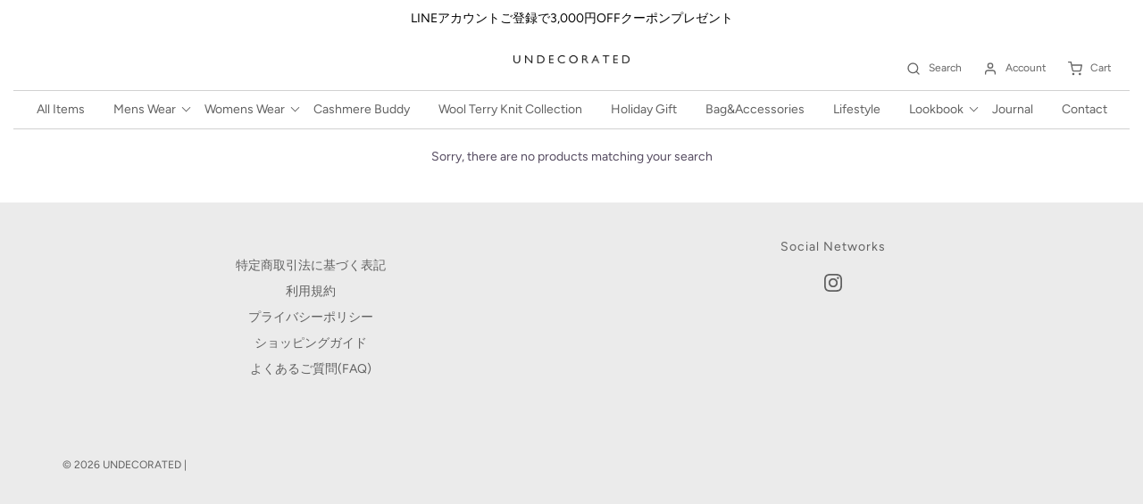

--- FILE ---
content_type: text/html; charset=utf-8
request_url: https://undecorated.jp/collections/gradation-knit-cardigan
body_size: 16673
content:
<!DOCTYPE html>
<!--[if lt IE 7 ]><html class="no-js ie ie6" lang="en"> <![endif]-->
<!--[if IE 7 ]><html class="no-js ie ie7" lang="en"> <![endif]-->
<!--[if IE 8 ]><html class="no-js ie ie8" lang="en"> <![endif]-->
<!--[if (gte IE 9)|!(IE)]><!-->
<html class="no-js" lang="en">
<!--<![endif]-->

<head>

	<meta charset="utf-8">

	<!--[if lt IE 9]>
		<script src="//html5shim.googlecode.com/svn/trunk/html5.js"></script>
	<![endif]-->

	<title>
		Gradation Knit Cardigan｜UNDECORATED(アンデコレイテッド)公式通販｜グラデーションニットカーディガン
	</title>

	<script type="text/javascript">
		document.documentElement.className = document.documentElement.className.replace('no-js', 'js');
	</script>

	
	<meta name="description" content="UNDECORATEDのオフィシャルECサイトです。5,000円以上ご注文で送料無料。ブランド直営店ならではの限定商品を多数取り扱っています。">
	

	
		<meta name="viewport" content="width=device-width, initial-scale=1, shrink-to-fit=no">
	

	<meta property="og:site_name" content="UNDECORATED">
<meta property="og:url" content="https://undecorated.jp/collections/gradation-knit-cardigan">
<meta property="og:title" content="Gradation Knit Cardigan｜UNDECORATED(アンデコレイテッド)公式通販｜グラデーションニットカーディガン">
<meta property="og:type" content="website">
<meta property="og:description" content="UNDECORATEDのオフィシャルECサイトです。5,000円以上ご注文で送料無料。ブランド直営店ならではの限定商品を多数取り扱っています。">


<meta name="twitter:site" content="@">
<meta name="twitter:card" content="summary_large_image">
<meta name="twitter:title" content="Gradation Knit Cardigan｜UNDECORATED(アンデコレイテッド)公式通販｜グラデーションニットカーディガン">
<meta name="twitter:description" content="UNDECORATEDのオフィシャルECサイトです。5,000円以上ご注文で送料無料。ブランド直営店ならではの限定商品を多数取り扱っています。">

	<link rel="canonical" href="https://undecorated.jp/collections/gradation-knit-cardigan" />

	<!-- CSS -->
	<link href="//undecorated.jp/cdn/shop/t/26/assets/plugins.css?v=75689870597191887611767752678" rel="stylesheet" type="text/css" media="all" /> <link href="//undecorated.jp/cdn/shop/t/26/assets/style.scss.css?v=75144012028753179341767752678" rel="stylesheet" type="text/css" media="all" />

	



	
		<link rel="shortcut icon" href="//undecorated.jp/cdn/shop/files/UD_logo_9a3a1000-7182-421c-a7b3-d2ed557459d9_32x32.png?v=1633607393" type="image/png">
	

	<link rel="sitemap" type="application/xml" title="Sitemap" href="/sitemap.xml" />

	<script>window.performance && window.performance.mark && window.performance.mark('shopify.content_for_header.start');</script><meta name="facebook-domain-verification" content="ecca8iy7e98agyxwl1wiju54bmmzqo">
<meta name="facebook-domain-verification" content="4kcjv2xnksx6l8nqf61tgwbgd9r6vz">
<meta id="shopify-digital-wallet" name="shopify-digital-wallet" content="/6107562066/digital_wallets/dialog">
<meta name="shopify-checkout-api-token" content="80a948c5a876e3b913f7158879d1832c">
<link rel="alternate" type="application/atom+xml" title="Feed" href="/collections/gradation-knit-cardigan.atom" />
<link rel="alternate" type="application/json+oembed" href="https://undecorated.jp/collections/gradation-knit-cardigan.oembed">
<script async="async" src="/checkouts/internal/preloads.js?locale=ja-JP"></script>
<script id="apple-pay-shop-capabilities" type="application/json">{"shopId":6107562066,"countryCode":"JP","currencyCode":"JPY","merchantCapabilities":["supports3DS"],"merchantId":"gid:\/\/shopify\/Shop\/6107562066","merchantName":"UNDECORATED","requiredBillingContactFields":["postalAddress","email","phone"],"requiredShippingContactFields":["postalAddress","email","phone"],"shippingType":"shipping","supportedNetworks":["visa","masterCard","amex","jcb","discover"],"total":{"type":"pending","label":"UNDECORATED","amount":"1.00"},"shopifyPaymentsEnabled":true,"supportsSubscriptions":true}</script>
<script id="shopify-features" type="application/json">{"accessToken":"80a948c5a876e3b913f7158879d1832c","betas":["rich-media-storefront-analytics"],"domain":"undecorated.jp","predictiveSearch":false,"shopId":6107562066,"locale":"ja"}</script>
<script>var Shopify = Shopify || {};
Shopify.shop = "http-undecorated-jp.myshopify.com";
Shopify.locale = "ja";
Shopify.currency = {"active":"JPY","rate":"1.0"};
Shopify.country = "JP";
Shopify.theme = {"name":"Envy","id":83926450258,"schema_name":"Envy","schema_version":"25.1.2","theme_store_id":411,"role":"main"};
Shopify.theme.handle = "null";
Shopify.theme.style = {"id":null,"handle":null};
Shopify.cdnHost = "undecorated.jp/cdn";
Shopify.routes = Shopify.routes || {};
Shopify.routes.root = "/";</script>
<script type="module">!function(o){(o.Shopify=o.Shopify||{}).modules=!0}(window);</script>
<script>!function(o){function n(){var o=[];function n(){o.push(Array.prototype.slice.apply(arguments))}return n.q=o,n}var t=o.Shopify=o.Shopify||{};t.loadFeatures=n(),t.autoloadFeatures=n()}(window);</script>
<script id="shop-js-analytics" type="application/json">{"pageType":"collection"}</script>
<script defer="defer" async type="module" src="//undecorated.jp/cdn/shopifycloud/shop-js/modules/v2/client.init-shop-cart-sync_Cun6Ba8E.ja.esm.js"></script>
<script defer="defer" async type="module" src="//undecorated.jp/cdn/shopifycloud/shop-js/modules/v2/chunk.common_DGWubyOB.esm.js"></script>
<script type="module">
  await import("//undecorated.jp/cdn/shopifycloud/shop-js/modules/v2/client.init-shop-cart-sync_Cun6Ba8E.ja.esm.js");
await import("//undecorated.jp/cdn/shopifycloud/shop-js/modules/v2/chunk.common_DGWubyOB.esm.js");

  window.Shopify.SignInWithShop?.initShopCartSync?.({"fedCMEnabled":true,"windoidEnabled":true});

</script>
<script>(function() {
  var isLoaded = false;
  function asyncLoad() {
    if (isLoaded) return;
    isLoaded = true;
    var urls = ["https:\/\/cdn.weglot.com\/weglot_script_tag.js?shop=http-undecorated-jp.myshopify.com","\/\/cdn.shopify.com\/proxy\/22ac313e35d3267ddd445a3490f572161425fec1018f512c5bf3f744f6b86a3d\/shippingmanagerprod.z11.web.core.windows.net\/http-undecorated-jp.myshopify.com_haiso_datetimespecific.js?v=20211027183533\u0026shop=http-undecorated-jp.myshopify.com\u0026sp-cache-control=cHVibGljLCBtYXgtYWdlPTkwMA","https:\/\/d3dk23u6du1tr9.cloudfront.net\/sf\/prod\/main.iife.js?shop=http-undecorated-jp.myshopify.com"];
    for (var i = 0; i < urls.length; i++) {
      var s = document.createElement('script');
      s.type = 'text/javascript';
      s.async = true;
      s.src = urls[i];
      var x = document.getElementsByTagName('script')[0];
      x.parentNode.insertBefore(s, x);
    }
  };
  if(window.attachEvent) {
    window.attachEvent('onload', asyncLoad);
  } else {
    window.addEventListener('load', asyncLoad, false);
  }
})();</script>
<script id="__st">var __st={"a":6107562066,"offset":32400,"reqid":"6253ef59-4baa-4585-95f3-8b8cbfca314b-1768800182","pageurl":"undecorated.jp\/collections\/gradation-knit-cardigan","u":"de170112689f","p":"collection","rtyp":"collection","rid":264081014866};</script>
<script>window.ShopifyPaypalV4VisibilityTracking = true;</script>
<script id="captcha-bootstrap">!function(){'use strict';const t='contact',e='account',n='new_comment',o=[[t,t],['blogs',n],['comments',n],[t,'customer']],c=[[e,'customer_login'],[e,'guest_login'],[e,'recover_customer_password'],[e,'create_customer']],r=t=>t.map((([t,e])=>`form[action*='/${t}']:not([data-nocaptcha='true']) input[name='form_type'][value='${e}']`)).join(','),a=t=>()=>t?[...document.querySelectorAll(t)].map((t=>t.form)):[];function s(){const t=[...o],e=r(t);return a(e)}const i='password',u='form_key',d=['recaptcha-v3-token','g-recaptcha-response','h-captcha-response',i],f=()=>{try{return window.sessionStorage}catch{return}},m='__shopify_v',_=t=>t.elements[u];function p(t,e,n=!1){try{const o=window.sessionStorage,c=JSON.parse(o.getItem(e)),{data:r}=function(t){const{data:e,action:n}=t;return t[m]||n?{data:e,action:n}:{data:t,action:n}}(c);for(const[e,n]of Object.entries(r))t.elements[e]&&(t.elements[e].value=n);n&&o.removeItem(e)}catch(o){console.error('form repopulation failed',{error:o})}}const l='form_type',E='cptcha';function T(t){t.dataset[E]=!0}const w=window,h=w.document,L='Shopify',v='ce_forms',y='captcha';let A=!1;((t,e)=>{const n=(g='f06e6c50-85a8-45c8-87d0-21a2b65856fe',I='https://cdn.shopify.com/shopifycloud/storefront-forms-hcaptcha/ce_storefront_forms_captcha_hcaptcha.v1.5.2.iife.js',D={infoText:'hCaptchaによる保護',privacyText:'プライバシー',termsText:'利用規約'},(t,e,n)=>{const o=w[L][v],c=o.bindForm;if(c)return c(t,g,e,D).then(n);var r;o.q.push([[t,g,e,D],n]),r=I,A||(h.body.append(Object.assign(h.createElement('script'),{id:'captcha-provider',async:!0,src:r})),A=!0)});var g,I,D;w[L]=w[L]||{},w[L][v]=w[L][v]||{},w[L][v].q=[],w[L][y]=w[L][y]||{},w[L][y].protect=function(t,e){n(t,void 0,e),T(t)},Object.freeze(w[L][y]),function(t,e,n,w,h,L){const[v,y,A,g]=function(t,e,n){const i=e?o:[],u=t?c:[],d=[...i,...u],f=r(d),m=r(i),_=r(d.filter((([t,e])=>n.includes(e))));return[a(f),a(m),a(_),s()]}(w,h,L),I=t=>{const e=t.target;return e instanceof HTMLFormElement?e:e&&e.form},D=t=>v().includes(t);t.addEventListener('submit',(t=>{const e=I(t);if(!e)return;const n=D(e)&&!e.dataset.hcaptchaBound&&!e.dataset.recaptchaBound,o=_(e),c=g().includes(e)&&(!o||!o.value);(n||c)&&t.preventDefault(),c&&!n&&(function(t){try{if(!f())return;!function(t){const e=f();if(!e)return;const n=_(t);if(!n)return;const o=n.value;o&&e.removeItem(o)}(t);const e=Array.from(Array(32),(()=>Math.random().toString(36)[2])).join('');!function(t,e){_(t)||t.append(Object.assign(document.createElement('input'),{type:'hidden',name:u})),t.elements[u].value=e}(t,e),function(t,e){const n=f();if(!n)return;const o=[...t.querySelectorAll(`input[type='${i}']`)].map((({name:t})=>t)),c=[...d,...o],r={};for(const[a,s]of new FormData(t).entries())c.includes(a)||(r[a]=s);n.setItem(e,JSON.stringify({[m]:1,action:t.action,data:r}))}(t,e)}catch(e){console.error('failed to persist form',e)}}(e),e.submit())}));const S=(t,e)=>{t&&!t.dataset[E]&&(n(t,e.some((e=>e===t))),T(t))};for(const o of['focusin','change'])t.addEventListener(o,(t=>{const e=I(t);D(e)&&S(e,y())}));const B=e.get('form_key'),M=e.get(l),P=B&&M;t.addEventListener('DOMContentLoaded',(()=>{const t=y();if(P)for(const e of t)e.elements[l].value===M&&p(e,B);[...new Set([...A(),...v().filter((t=>'true'===t.dataset.shopifyCaptcha))])].forEach((e=>S(e,t)))}))}(h,new URLSearchParams(w.location.search),n,t,e,['guest_login'])})(!0,!0)}();</script>
<script integrity="sha256-4kQ18oKyAcykRKYeNunJcIwy7WH5gtpwJnB7kiuLZ1E=" data-source-attribution="shopify.loadfeatures" defer="defer" src="//undecorated.jp/cdn/shopifycloud/storefront/assets/storefront/load_feature-a0a9edcb.js" crossorigin="anonymous"></script>
<script data-source-attribution="shopify.dynamic_checkout.dynamic.init">var Shopify=Shopify||{};Shopify.PaymentButton=Shopify.PaymentButton||{isStorefrontPortableWallets:!0,init:function(){window.Shopify.PaymentButton.init=function(){};var t=document.createElement("script");t.src="https://undecorated.jp/cdn/shopifycloud/portable-wallets/latest/portable-wallets.ja.js",t.type="module",document.head.appendChild(t)}};
</script>
<script data-source-attribution="shopify.dynamic_checkout.buyer_consent">
  function portableWalletsHideBuyerConsent(e){var t=document.getElementById("shopify-buyer-consent"),n=document.getElementById("shopify-subscription-policy-button");t&&n&&(t.classList.add("hidden"),t.setAttribute("aria-hidden","true"),n.removeEventListener("click",e))}function portableWalletsShowBuyerConsent(e){var t=document.getElementById("shopify-buyer-consent"),n=document.getElementById("shopify-subscription-policy-button");t&&n&&(t.classList.remove("hidden"),t.removeAttribute("aria-hidden"),n.addEventListener("click",e))}window.Shopify?.PaymentButton&&(window.Shopify.PaymentButton.hideBuyerConsent=portableWalletsHideBuyerConsent,window.Shopify.PaymentButton.showBuyerConsent=portableWalletsShowBuyerConsent);
</script>
<script data-source-attribution="shopify.dynamic_checkout.cart.bootstrap">document.addEventListener("DOMContentLoaded",(function(){function t(){return document.querySelector("shopify-accelerated-checkout-cart, shopify-accelerated-checkout")}if(t())Shopify.PaymentButton.init();else{new MutationObserver((function(e,n){t()&&(Shopify.PaymentButton.init(),n.disconnect())})).observe(document.body,{childList:!0,subtree:!0})}}));
</script>
<link id="shopify-accelerated-checkout-styles" rel="stylesheet" media="screen" href="https://undecorated.jp/cdn/shopifycloud/portable-wallets/latest/accelerated-checkout-backwards-compat.css" crossorigin="anonymous">
<style id="shopify-accelerated-checkout-cart">
        #shopify-buyer-consent {
  margin-top: 1em;
  display: inline-block;
  width: 100%;
}

#shopify-buyer-consent.hidden {
  display: none;
}

#shopify-subscription-policy-button {
  background: none;
  border: none;
  padding: 0;
  text-decoration: underline;
  font-size: inherit;
  cursor: pointer;
}

#shopify-subscription-policy-button::before {
  box-shadow: none;
}

      </style>

<script>window.performance && window.performance.mark && window.performance.mark('shopify.content_for_header.end');</script>

	<script type="text/javascript">
	window.lazySizesConfig = window.lazySizesConfig || {};
	window.lazySizesConfig.rias = window.lazySizesConfig.rias || {};

	// configure available widths to replace with the {width} placeholder
	window.lazySizesConfig.rias.widths = [150, 300, 600, 900, 1200, 1500, 1800, 2100];

	window.wetheme = {
		name: 'Envy',
	};
	</script>

	

	<script src="//undecorated.jp/cdn/shop/t/26/assets/jquery-3.3.1.min.js?v=74255524871372887611613701286" type="text/javascript"></script>
	<script src="//undecorated.jp/cdn/shop/t/26/assets/plugins.js?v=162449146216332848251613701290" type="text/javascript"></script>
	<script src="//undecorated.jp/cdn/shop/t/26/assets/custom.js?v=105214305392601198951613701276" type="text/javascript"></script>
	<script src="//undecorated.jp/cdn/shop/t/26/assets/sections.js?v=57115444659761185461613701300" type="text/javascript"></script>

<script src="https://cdn.shopify.com/extensions/98609345-6027-4701-9e3f-4907c6a214d4/promolayer-11/assets/promolayer_loader.js" type="text/javascript" defer="defer"></script>
<meta property="og:image" content="https://cdn.shopify.com/s/files/1/0061/0756/2066/files/UD_logo.jpg?height=628&pad_color=fff&v=1614329082&width=1200" />
<meta property="og:image:secure_url" content="https://cdn.shopify.com/s/files/1/0061/0756/2066/files/UD_logo.jpg?height=628&pad_color=fff&v=1614329082&width=1200" />
<meta property="og:image:width" content="1200" />
<meta property="og:image:height" content="628" />
<link href="https://monorail-edge.shopifysvc.com" rel="dns-prefetch">
<script>(function(){if ("sendBeacon" in navigator && "performance" in window) {try {var session_token_from_headers = performance.getEntriesByType('navigation')[0].serverTiming.find(x => x.name == '_s').description;} catch {var session_token_from_headers = undefined;}var session_cookie_matches = document.cookie.match(/_shopify_s=([^;]*)/);var session_token_from_cookie = session_cookie_matches && session_cookie_matches.length === 2 ? session_cookie_matches[1] : "";var session_token = session_token_from_headers || session_token_from_cookie || "";function handle_abandonment_event(e) {var entries = performance.getEntries().filter(function(entry) {return /monorail-edge.shopifysvc.com/.test(entry.name);});if (!window.abandonment_tracked && entries.length === 0) {window.abandonment_tracked = true;var currentMs = Date.now();var navigation_start = performance.timing.navigationStart;var payload = {shop_id: 6107562066,url: window.location.href,navigation_start,duration: currentMs - navigation_start,session_token,page_type: "collection"};window.navigator.sendBeacon("https://monorail-edge.shopifysvc.com/v1/produce", JSON.stringify({schema_id: "online_store_buyer_site_abandonment/1.1",payload: payload,metadata: {event_created_at_ms: currentMs,event_sent_at_ms: currentMs}}));}}window.addEventListener('pagehide', handle_abandonment_event);}}());</script>
<script id="web-pixels-manager-setup">(function e(e,d,r,n,o){if(void 0===o&&(o={}),!Boolean(null===(a=null===(i=window.Shopify)||void 0===i?void 0:i.analytics)||void 0===a?void 0:a.replayQueue)){var i,a;window.Shopify=window.Shopify||{};var t=window.Shopify;t.analytics=t.analytics||{};var s=t.analytics;s.replayQueue=[],s.publish=function(e,d,r){return s.replayQueue.push([e,d,r]),!0};try{self.performance.mark("wpm:start")}catch(e){}var l=function(){var e={modern:/Edge?\/(1{2}[4-9]|1[2-9]\d|[2-9]\d{2}|\d{4,})\.\d+(\.\d+|)|Firefox\/(1{2}[4-9]|1[2-9]\d|[2-9]\d{2}|\d{4,})\.\d+(\.\d+|)|Chrom(ium|e)\/(9{2}|\d{3,})\.\d+(\.\d+|)|(Maci|X1{2}).+ Version\/(15\.\d+|(1[6-9]|[2-9]\d|\d{3,})\.\d+)([,.]\d+|)( \(\w+\)|)( Mobile\/\w+|) Safari\/|Chrome.+OPR\/(9{2}|\d{3,})\.\d+\.\d+|(CPU[ +]OS|iPhone[ +]OS|CPU[ +]iPhone|CPU IPhone OS|CPU iPad OS)[ +]+(15[._]\d+|(1[6-9]|[2-9]\d|\d{3,})[._]\d+)([._]\d+|)|Android:?[ /-](13[3-9]|1[4-9]\d|[2-9]\d{2}|\d{4,})(\.\d+|)(\.\d+|)|Android.+Firefox\/(13[5-9]|1[4-9]\d|[2-9]\d{2}|\d{4,})\.\d+(\.\d+|)|Android.+Chrom(ium|e)\/(13[3-9]|1[4-9]\d|[2-9]\d{2}|\d{4,})\.\d+(\.\d+|)|SamsungBrowser\/([2-9]\d|\d{3,})\.\d+/,legacy:/Edge?\/(1[6-9]|[2-9]\d|\d{3,})\.\d+(\.\d+|)|Firefox\/(5[4-9]|[6-9]\d|\d{3,})\.\d+(\.\d+|)|Chrom(ium|e)\/(5[1-9]|[6-9]\d|\d{3,})\.\d+(\.\d+|)([\d.]+$|.*Safari\/(?![\d.]+ Edge\/[\d.]+$))|(Maci|X1{2}).+ Version\/(10\.\d+|(1[1-9]|[2-9]\d|\d{3,})\.\d+)([,.]\d+|)( \(\w+\)|)( Mobile\/\w+|) Safari\/|Chrome.+OPR\/(3[89]|[4-9]\d|\d{3,})\.\d+\.\d+|(CPU[ +]OS|iPhone[ +]OS|CPU[ +]iPhone|CPU IPhone OS|CPU iPad OS)[ +]+(10[._]\d+|(1[1-9]|[2-9]\d|\d{3,})[._]\d+)([._]\d+|)|Android:?[ /-](13[3-9]|1[4-9]\d|[2-9]\d{2}|\d{4,})(\.\d+|)(\.\d+|)|Mobile Safari.+OPR\/([89]\d|\d{3,})\.\d+\.\d+|Android.+Firefox\/(13[5-9]|1[4-9]\d|[2-9]\d{2}|\d{4,})\.\d+(\.\d+|)|Android.+Chrom(ium|e)\/(13[3-9]|1[4-9]\d|[2-9]\d{2}|\d{4,})\.\d+(\.\d+|)|Android.+(UC? ?Browser|UCWEB|U3)[ /]?(15\.([5-9]|\d{2,})|(1[6-9]|[2-9]\d|\d{3,})\.\d+)\.\d+|SamsungBrowser\/(5\.\d+|([6-9]|\d{2,})\.\d+)|Android.+MQ{2}Browser\/(14(\.(9|\d{2,})|)|(1[5-9]|[2-9]\d|\d{3,})(\.\d+|))(\.\d+|)|K[Aa][Ii]OS\/(3\.\d+|([4-9]|\d{2,})\.\d+)(\.\d+|)/},d=e.modern,r=e.legacy,n=navigator.userAgent;return n.match(d)?"modern":n.match(r)?"legacy":"unknown"}(),u="modern"===l?"modern":"legacy",c=(null!=n?n:{modern:"",legacy:""})[u],f=function(e){return[e.baseUrl,"/wpm","/b",e.hashVersion,"modern"===e.buildTarget?"m":"l",".js"].join("")}({baseUrl:d,hashVersion:r,buildTarget:u}),m=function(e){var d=e.version,r=e.bundleTarget,n=e.surface,o=e.pageUrl,i=e.monorailEndpoint;return{emit:function(e){var a=e.status,t=e.errorMsg,s=(new Date).getTime(),l=JSON.stringify({metadata:{event_sent_at_ms:s},events:[{schema_id:"web_pixels_manager_load/3.1",payload:{version:d,bundle_target:r,page_url:o,status:a,surface:n,error_msg:t},metadata:{event_created_at_ms:s}}]});if(!i)return console&&console.warn&&console.warn("[Web Pixels Manager] No Monorail endpoint provided, skipping logging."),!1;try{return self.navigator.sendBeacon.bind(self.navigator)(i,l)}catch(e){}var u=new XMLHttpRequest;try{return u.open("POST",i,!0),u.setRequestHeader("Content-Type","text/plain"),u.send(l),!0}catch(e){return console&&console.warn&&console.warn("[Web Pixels Manager] Got an unhandled error while logging to Monorail."),!1}}}}({version:r,bundleTarget:l,surface:e.surface,pageUrl:self.location.href,monorailEndpoint:e.monorailEndpoint});try{o.browserTarget=l,function(e){var d=e.src,r=e.async,n=void 0===r||r,o=e.onload,i=e.onerror,a=e.sri,t=e.scriptDataAttributes,s=void 0===t?{}:t,l=document.createElement("script"),u=document.querySelector("head"),c=document.querySelector("body");if(l.async=n,l.src=d,a&&(l.integrity=a,l.crossOrigin="anonymous"),s)for(var f in s)if(Object.prototype.hasOwnProperty.call(s,f))try{l.dataset[f]=s[f]}catch(e){}if(o&&l.addEventListener("load",o),i&&l.addEventListener("error",i),u)u.appendChild(l);else{if(!c)throw new Error("Did not find a head or body element to append the script");c.appendChild(l)}}({src:f,async:!0,onload:function(){if(!function(){var e,d;return Boolean(null===(d=null===(e=window.Shopify)||void 0===e?void 0:e.analytics)||void 0===d?void 0:d.initialized)}()){var d=window.webPixelsManager.init(e)||void 0;if(d){var r=window.Shopify.analytics;r.replayQueue.forEach((function(e){var r=e[0],n=e[1],o=e[2];d.publishCustomEvent(r,n,o)})),r.replayQueue=[],r.publish=d.publishCustomEvent,r.visitor=d.visitor,r.initialized=!0}}},onerror:function(){return m.emit({status:"failed",errorMsg:"".concat(f," has failed to load")})},sri:function(e){var d=/^sha384-[A-Za-z0-9+/=]+$/;return"string"==typeof e&&d.test(e)}(c)?c:"",scriptDataAttributes:o}),m.emit({status:"loading"})}catch(e){m.emit({status:"failed",errorMsg:(null==e?void 0:e.message)||"Unknown error"})}}})({shopId: 6107562066,storefrontBaseUrl: "https://undecorated.jp",extensionsBaseUrl: "https://extensions.shopifycdn.com/cdn/shopifycloud/web-pixels-manager",monorailEndpoint: "https://monorail-edge.shopifysvc.com/unstable/produce_batch",surface: "storefront-renderer",enabledBetaFlags: ["2dca8a86"],webPixelsConfigList: [{"id":"284754002","configuration":"{\"config\":\"{\\\"pixel_id\\\":\\\"G-HC2EB2R8QM\\\",\\\"gtag_events\\\":[{\\\"type\\\":\\\"begin_checkout\\\",\\\"action_label\\\":\\\"G-HC2EB2R8QM\\\"},{\\\"type\\\":\\\"search\\\",\\\"action_label\\\":\\\"G-HC2EB2R8QM\\\"},{\\\"type\\\":\\\"view_item\\\",\\\"action_label\\\":\\\"G-HC2EB2R8QM\\\"},{\\\"type\\\":\\\"purchase\\\",\\\"action_label\\\":\\\"G-HC2EB2R8QM\\\"},{\\\"type\\\":\\\"page_view\\\",\\\"action_label\\\":\\\"G-HC2EB2R8QM\\\"},{\\\"type\\\":\\\"add_payment_info\\\",\\\"action_label\\\":\\\"G-HC2EB2R8QM\\\"},{\\\"type\\\":\\\"add_to_cart\\\",\\\"action_label\\\":\\\"G-HC2EB2R8QM\\\"}],\\\"enable_monitoring_mode\\\":false}\"}","eventPayloadVersion":"v1","runtimeContext":"OPEN","scriptVersion":"b2a88bafab3e21179ed38636efcd8a93","type":"APP","apiClientId":1780363,"privacyPurposes":[],"dataSharingAdjustments":{"protectedCustomerApprovalScopes":["read_customer_address","read_customer_email","read_customer_name","read_customer_personal_data","read_customer_phone"]}},{"id":"131399762","configuration":"{\"pixel_id\":\"383843060137312\",\"pixel_type\":\"facebook_pixel\",\"metaapp_system_user_token\":\"-\"}","eventPayloadVersion":"v1","runtimeContext":"OPEN","scriptVersion":"ca16bc87fe92b6042fbaa3acc2fbdaa6","type":"APP","apiClientId":2329312,"privacyPurposes":["ANALYTICS","MARKETING","SALE_OF_DATA"],"dataSharingAdjustments":{"protectedCustomerApprovalScopes":["read_customer_address","read_customer_email","read_customer_name","read_customer_personal_data","read_customer_phone"]}},{"id":"shopify-app-pixel","configuration":"{}","eventPayloadVersion":"v1","runtimeContext":"STRICT","scriptVersion":"0450","apiClientId":"shopify-pixel","type":"APP","privacyPurposes":["ANALYTICS","MARKETING"]},{"id":"shopify-custom-pixel","eventPayloadVersion":"v1","runtimeContext":"LAX","scriptVersion":"0450","apiClientId":"shopify-pixel","type":"CUSTOM","privacyPurposes":["ANALYTICS","MARKETING"]}],isMerchantRequest: false,initData: {"shop":{"name":"UNDECORATED","paymentSettings":{"currencyCode":"JPY"},"myshopifyDomain":"http-undecorated-jp.myshopify.com","countryCode":"JP","storefrontUrl":"https:\/\/undecorated.jp"},"customer":null,"cart":null,"checkout":null,"productVariants":[],"purchasingCompany":null},},"https://undecorated.jp/cdn","fcfee988w5aeb613cpc8e4bc33m6693e112",{"modern":"","legacy":""},{"shopId":"6107562066","storefrontBaseUrl":"https:\/\/undecorated.jp","extensionBaseUrl":"https:\/\/extensions.shopifycdn.com\/cdn\/shopifycloud\/web-pixels-manager","surface":"storefront-renderer","enabledBetaFlags":"[\"2dca8a86\"]","isMerchantRequest":"false","hashVersion":"fcfee988w5aeb613cpc8e4bc33m6693e112","publish":"custom","events":"[[\"page_viewed\",{}],[\"collection_viewed\",{\"collection\":{\"id\":\"264081014866\",\"title\":\"Gradation Knit Cardigan\",\"productVariants\":[]}}]]"});</script><script>
  window.ShopifyAnalytics = window.ShopifyAnalytics || {};
  window.ShopifyAnalytics.meta = window.ShopifyAnalytics.meta || {};
  window.ShopifyAnalytics.meta.currency = 'JPY';
  var meta = {"products":[],"page":{"pageType":"collection","resourceType":"collection","resourceId":264081014866,"requestId":"6253ef59-4baa-4585-95f3-8b8cbfca314b-1768800182"}};
  for (var attr in meta) {
    window.ShopifyAnalytics.meta[attr] = meta[attr];
  }
</script>
<script class="analytics">
  (function () {
    var customDocumentWrite = function(content) {
      var jquery = null;

      if (window.jQuery) {
        jquery = window.jQuery;
      } else if (window.Checkout && window.Checkout.$) {
        jquery = window.Checkout.$;
      }

      if (jquery) {
        jquery('body').append(content);
      }
    };

    var hasLoggedConversion = function(token) {
      if (token) {
        return document.cookie.indexOf('loggedConversion=' + token) !== -1;
      }
      return false;
    }

    var setCookieIfConversion = function(token) {
      if (token) {
        var twoMonthsFromNow = new Date(Date.now());
        twoMonthsFromNow.setMonth(twoMonthsFromNow.getMonth() + 2);

        document.cookie = 'loggedConversion=' + token + '; expires=' + twoMonthsFromNow;
      }
    }

    var trekkie = window.ShopifyAnalytics.lib = window.trekkie = window.trekkie || [];
    if (trekkie.integrations) {
      return;
    }
    trekkie.methods = [
      'identify',
      'page',
      'ready',
      'track',
      'trackForm',
      'trackLink'
    ];
    trekkie.factory = function(method) {
      return function() {
        var args = Array.prototype.slice.call(arguments);
        args.unshift(method);
        trekkie.push(args);
        return trekkie;
      };
    };
    for (var i = 0; i < trekkie.methods.length; i++) {
      var key = trekkie.methods[i];
      trekkie[key] = trekkie.factory(key);
    }
    trekkie.load = function(config) {
      trekkie.config = config || {};
      trekkie.config.initialDocumentCookie = document.cookie;
      var first = document.getElementsByTagName('script')[0];
      var script = document.createElement('script');
      script.type = 'text/javascript';
      script.onerror = function(e) {
        var scriptFallback = document.createElement('script');
        scriptFallback.type = 'text/javascript';
        scriptFallback.onerror = function(error) {
                var Monorail = {
      produce: function produce(monorailDomain, schemaId, payload) {
        var currentMs = new Date().getTime();
        var event = {
          schema_id: schemaId,
          payload: payload,
          metadata: {
            event_created_at_ms: currentMs,
            event_sent_at_ms: currentMs
          }
        };
        return Monorail.sendRequest("https://" + monorailDomain + "/v1/produce", JSON.stringify(event));
      },
      sendRequest: function sendRequest(endpointUrl, payload) {
        // Try the sendBeacon API
        if (window && window.navigator && typeof window.navigator.sendBeacon === 'function' && typeof window.Blob === 'function' && !Monorail.isIos12()) {
          var blobData = new window.Blob([payload], {
            type: 'text/plain'
          });

          if (window.navigator.sendBeacon(endpointUrl, blobData)) {
            return true;
          } // sendBeacon was not successful

        } // XHR beacon

        var xhr = new XMLHttpRequest();

        try {
          xhr.open('POST', endpointUrl);
          xhr.setRequestHeader('Content-Type', 'text/plain');
          xhr.send(payload);
        } catch (e) {
          console.log(e);
        }

        return false;
      },
      isIos12: function isIos12() {
        return window.navigator.userAgent.lastIndexOf('iPhone; CPU iPhone OS 12_') !== -1 || window.navigator.userAgent.lastIndexOf('iPad; CPU OS 12_') !== -1;
      }
    };
    Monorail.produce('monorail-edge.shopifysvc.com',
      'trekkie_storefront_load_errors/1.1',
      {shop_id: 6107562066,
      theme_id: 83926450258,
      app_name: "storefront",
      context_url: window.location.href,
      source_url: "//undecorated.jp/cdn/s/trekkie.storefront.cd680fe47e6c39ca5d5df5f0a32d569bc48c0f27.min.js"});

        };
        scriptFallback.async = true;
        scriptFallback.src = '//undecorated.jp/cdn/s/trekkie.storefront.cd680fe47e6c39ca5d5df5f0a32d569bc48c0f27.min.js';
        first.parentNode.insertBefore(scriptFallback, first);
      };
      script.async = true;
      script.src = '//undecorated.jp/cdn/s/trekkie.storefront.cd680fe47e6c39ca5d5df5f0a32d569bc48c0f27.min.js';
      first.parentNode.insertBefore(script, first);
    };
    trekkie.load(
      {"Trekkie":{"appName":"storefront","development":false,"defaultAttributes":{"shopId":6107562066,"isMerchantRequest":null,"themeId":83926450258,"themeCityHash":"15310746197550708923","contentLanguage":"ja","currency":"JPY","eventMetadataId":"c9354a78-51fa-4eac-9fb5-9b021e05e522"},"isServerSideCookieWritingEnabled":true,"monorailRegion":"shop_domain","enabledBetaFlags":["65f19447"]},"Session Attribution":{},"S2S":{"facebookCapiEnabled":true,"source":"trekkie-storefront-renderer","apiClientId":580111}}
    );

    var loaded = false;
    trekkie.ready(function() {
      if (loaded) return;
      loaded = true;

      window.ShopifyAnalytics.lib = window.trekkie;

      var originalDocumentWrite = document.write;
      document.write = customDocumentWrite;
      try { window.ShopifyAnalytics.merchantGoogleAnalytics.call(this); } catch(error) {};
      document.write = originalDocumentWrite;

      window.ShopifyAnalytics.lib.page(null,{"pageType":"collection","resourceType":"collection","resourceId":264081014866,"requestId":"6253ef59-4baa-4585-95f3-8b8cbfca314b-1768800182","shopifyEmitted":true});

      var match = window.location.pathname.match(/checkouts\/(.+)\/(thank_you|post_purchase)/)
      var token = match? match[1]: undefined;
      if (!hasLoggedConversion(token)) {
        setCookieIfConversion(token);
        window.ShopifyAnalytics.lib.track("Viewed Product Category",{"currency":"JPY","category":"Collection: gradation-knit-cardigan","collectionName":"gradation-knit-cardigan","collectionId":264081014866,"nonInteraction":true},undefined,undefined,{"shopifyEmitted":true});
      }
    });


        var eventsListenerScript = document.createElement('script');
        eventsListenerScript.async = true;
        eventsListenerScript.src = "//undecorated.jp/cdn/shopifycloud/storefront/assets/shop_events_listener-3da45d37.js";
        document.getElementsByTagName('head')[0].appendChild(eventsListenerScript);

})();</script>
<script
  defer
  src="https://undecorated.jp/cdn/shopifycloud/perf-kit/shopify-perf-kit-3.0.4.min.js"
  data-application="storefront-renderer"
  data-shop-id="6107562066"
  data-render-region="gcp-us-central1"
  data-page-type="collection"
  data-theme-instance-id="83926450258"
  data-theme-name="Envy"
  data-theme-version="25.1.2"
  data-monorail-region="shop_domain"
  data-resource-timing-sampling-rate="10"
  data-shs="true"
  data-shs-beacon="true"
  data-shs-export-with-fetch="true"
  data-shs-logs-sample-rate="1"
  data-shs-beacon-endpoint="https://undecorated.jp/api/collect"
></script>
</head>

<body id="gradation-knit-cardigan-undecoratedアンデコレイテッド公式通販-グラデーションニットカーディガン" class="template-collection flexbox-wrapper">

	
		<form action="/cart" method="post" novalidate="" class="cart-drawer-form">
	<div id="cartSlideoutWrapper" class="envy-shopping-right slideout-panel-hidden cart-drawer-right">

		<a href="#" class="slide-menu cart-close-icon cart-menu-close"><i data-feather="x"></i></a>
		<span class="cart-drawer--title custom-font">Your Cart</span>

		<div class="cart-error-box"></div>

		<div class="cart-empty-box">
			Your basket is empty
		</div>

		<script type="application/template" id="cart-item-template">
			<div class="cart-item">
				<div class="cart-item-image--wrapper">
					<a class="cart-item-link" href="/product">
						<img
							class="cart-item-image"
							src="/product/image.jpg"
							alt=""
						/>
					</a>
				</div>
				<div class="cart-item-details--wrapper">
					<a href="/product" class="cart-item-link cart-item-details--product-title-wrapper">
						<span class="cart-item-product-title"></span>
						<span class="cart-item-variant-title"></span>
					</a>

					<div class="cart-item--quantity-price-wrapper">
						<div class="cart-item--quantity-wrapper">
							<button type="button" class="cart-item-quantity-button cart-item-decrease" data-amount="-1" aria-label="Reduce item quantity by one">-</button>
							<input type="text" class="cart-item-quantity" min="1" pattern="[0-9]*" aria-label="quantity" />
							<button type="button" class="cart-item-quantity-button cart-item-increase" data-amount="1" aria-label="Increase item quantity by one">+</button>
						</div>

						<div class="cart-item-price-wrapper">
							<span class="cart-item-price-original"></span>
							<span class="cart-item-price"></span>
							<span class="cart-item-price-per-unit"></span>
						</div>

						<ul class="order-discount--cart-list" aria-label="Discount"></ul>
					</div>
				</div>
			</div>
		</script>
		<script type="application/json" id="initial-cart">
			{"note":null,"attributes":{},"original_total_price":0,"total_price":0,"total_discount":0,"total_weight":0.0,"item_count":0,"items":[],"requires_shipping":false,"currency":"JPY","items_subtotal_price":0,"cart_level_discount_applications":[],"checkout_charge_amount":0}
		</script>

		<div class="cart-items"></div>

		<div class="ajax-cart--bottom-wrapper">

		
		<div class="ajax-cart--checkout-add-note">
				<p>お届け希望日時や配送に関するご要望があればご記載ください&hellip;</p>
				<textarea id="note" name="note" class="form-control"></textarea>
		</div>
		

		

		<div class="ajax-cart--cart-discount">
			<div class="cart--order-discount-wrapper custom-font ajax-cart-discount-wrapper"></div>
		</div>

		<div class="ajax-cart--cart-original-price">
			<h5><span class="cart-item-original-total-price"><span class="money">¥0</span></span></h5>
		</div>

		<div class="ajax-cart--total-price">
			<h4><span class="cart-item-total-price" id="cart-price"><span class="money">¥0</span></span></h4>
			<span class="cart-item-price-text">合計金額</span>
		</div>

		<div class="slide-checkout-buttons">
			<button type="submit" name="checkout" class="btn btn-success cart-button-checkout">
				<span class="cart-button-checkout-text">チェックアウト</span>
				<div class="cart-button-checkout-spinner lds-dual-ring hide"></div>
			</button>
			
				<div class="additional-checkout-buttons">
					<div class="dynamic-checkout__content" id="dynamic-checkout-cart" data-shopify="dynamic-checkout-cart"> <shopify-accelerated-checkout-cart wallet-configs="[]" access-token="80a948c5a876e3b913f7158879d1832c" buyer-country="JP" buyer-locale="ja" buyer-currency="JPY" shop-id="6107562066" cart-id="a4d1d7e55a84a7c144a0097060ae7a50" enabled-flags="[&quot;ae0f5bf6&quot;]" > <div class="wallet-button-wrapper"> <ul class='wallet-cart-grid wallet-cart-grid--skeleton' role="list" data-shopify-buttoncontainer="true"> </ul> </div> </shopify-accelerated-checkout-cart> <small id="shopify-buyer-consent" class="hidden" aria-hidden="true" data-consent-type="subscription"> カートの中の1つ以上のアイテムは、定期購入または後払い購入です。続行することにより、<span id="shopify-subscription-policy-button">キャンセルポリシー</span>に同意し、注文がフルフィルメントされるまで、もしくは許可される場合はキャンセルするまで、このページに記載されている価格、頻度、日付で選択した決済方法に請求することを承認するものとします。 </small> </div>
				</div>
			
			<a href="#" class="btn btn-default cart-menu-close">お買い物を続ける</a><br />
		</div>


		</div>

	</div>
</form>

	

	<div id="main-body">

		<div id="slideout-overlay"></div>

		<div id="shopify-section-announcement-bar" class="shopify-section">

  
  

  

    <style>
      .notification-bar{
        background-color: #ffffff;
        color: #000000;
      }

      .notification-bar a{
        color: #000000;
      }
    </style>

    <div class="notification-bar custom-font notification-bar--with-text">
      

      
        <div class="notification-bar__message">
        
          <a href="https://lin.ee/KqkpgX8">
            <p>LINEアカウントご登録で3,000円OFFクーポンプレゼント</p>
          </a>
        
        </div>
      

      
    </div>

  




</div>
		<div id="shopify-section-header" class="shopify-section"><style>
  .site-header__logo-image img{
    max-width: 130px!important;
  }

  @media screen and (min-width: 992px) {
    .logo-placement-within-wrapper--logo {
      flex-basis: 130px!important;
    }
  }

  #main-navigation-wrapper{
    padding: 0px 0;
  }

  #main-navigation-wrapper.mega-menu-wrapper .mega-menu ul.nav li{
    padding-top: 0px;
    padding-bottom: 0px;
  }

  #site-header svg, .sticky-header-wrapper svg {
    height: 16px;
  }

  @media screen and (max-width: 768px) {
    #site-header svg, .sticky-header-wrapper svg {
        height: 24px;
    }
  }

  
      #site-title{
        padding: 0px;
      }

  

</style>







<div class="header-wrapper envy--overlay-header">


<div class="sticky-header-wrapper">
  <div class="sticky-header-menu hidden-sm hidden-xs">
    
    
  </div>
  <div class="sticky-header-search hidden-sm hidden-xs">
    
  </div>
  <div class="sticky-mobile-header visible-sm visible-xs">
    
  </div>
</div>


<div class="header-logo-wrapper" data-section-id="header" data-section-type="header-section">

<nav id="theme-menu" class="mobile-menu--wrapper slideout-panel-hidden">
  

<script type="application/json" id="mobile-menu-data">
{
    
        
        
        "0": {
            "level": 0,
            "url": "/collections/item",
            "title": "All Items",
            "links": [
                
            ]
        }
        
    
        
        ,
        "1": {
            "level": 0,
            "url": "/collections/shop-men",
            "title": "Mens Wear",
            "links": [
                
                    "1--0",
                
                    "1--1",
                
                    "1--2",
                
                    "1--3",
                
                    "1--4"
                
            ]
        }
        
          
            , "1--0": {
            "level": 1,
            "url": "/collections/shop-men",
            "title": "全ての商品",
            "links": [
                
            ]
        }
        
        
          
            , "1--1": {
            "level": 1,
            "url": "/collections/tops-men",
            "title": "トップス",
            "links": [
                
            ]
        }
        
        
          
            , "1--2": {
            "level": 1,
            "url": "/collections/outer-men",
            "title": "アウター",
            "links": [
                
            ]
        }
        
        
          
            , "1--3": {
            "level": 1,
            "url": "/collections/bottoms-men",
            "title": "ボトムス",
            "links": [
                
            ]
        }
        
        
          
            , "1--4": {
            "level": 1,
            "url": "/collections/goods-men",
            "title": "グッズ",
            "links": [
                
            ]
        }
        
        
    
        
        ,
        "2": {
            "level": 0,
            "url": "/collections/shop-women",
            "title": "Womens Wear",
            "links": [
                
                    "2--0",
                
                    "2--1",
                
                    "2--2",
                
                    "2--3",
                
                    "2--4",
                
                    "2--5"
                
            ]
        }
        
          
            , "2--0": {
            "level": 1,
            "url": "/collections/shop-women",
            "title": "全ての商品",
            "links": [
                
            ]
        }
        
        
          
            , "2--1": {
            "level": 1,
            "url": "/collections/tops-women",
            "title": "トップス",
            "links": [
                
            ]
        }
        
        
          
            , "2--2": {
            "level": 1,
            "url": "/collections/outer-women",
            "title": "アウター",
            "links": [
                
            ]
        }
        
        
          
            , "2--3": {
            "level": 1,
            "url": "/collections/onepiece",
            "title": "ワンピース",
            "links": [
                
            ]
        }
        
        
          
            , "2--4": {
            "level": 1,
            "url": "/collections/bottoms-women",
            "title": "ボトムス",
            "links": [
                
            ]
        }
        
        
          
            , "2--5": {
            "level": 1,
            "url": "/collections/goods-women",
            "title": "グッズ",
            "links": [
                
            ]
        }
        
        
    
        
        ,
        "3": {
            "level": 0,
            "url": "/collections/cashmere-buddy-1",
            "title": "Cashmere Buddy",
            "links": [
                
            ]
        }
        
    
        
        ,
        "4": {
            "level": 0,
            "url": "/collections/wool-terry-knit-collection",
            "title": "Wool Terry Knit Collection",
            "links": [
                
            ]
        }
        
    
        
        ,
        "5": {
            "level": 0,
            "url": "/collections/gift-wrapping",
            "title": "Holiday Gift",
            "links": [
                
            ]
        }
        
    
        
        ,
        "6": {
            "level": 0,
            "url": "/collections/bag-accessories",
            "title": "Bag\u0026Accessories",
            "links": [
                
            ]
        }
        
    
        
        ,
        "7": {
            "level": 0,
            "url": "/collections/lifestyle",
            "title": "Lifestyle",
            "links": [
                
            ]
        }
        
    
        
        ,
        "8": {
            "level": 0,
            "url": "#",
            "title": "Lookbook",
            "links": [
                
                    "8--0",
                
                    "8--1",
                
                    "8--2",
                
                    "8--3",
                
                    "8--4",
                
                    "8--5",
                
                    "8--6",
                
                    "8--7",
                
                    "8--8",
                
                    "8--9",
                
                    "8--10",
                
                    "8--11",
                
                    "8--12",
                
                    "8--13",
                
                    "8--14",
                
                    "8--15",
                
                    "8--16"
                
            ]
        }
        
          
            , "8--0": {
            "level": 1,
            "url": "/pages/2025-fall-winter",
            "title": "2025 Fall\/Winter",
            "links": [
                
            ]
        }
        
        
          
            , "8--1": {
            "level": 1,
            "url": "/pages/2025-spring-summer",
            "title": "2025 Spring\/Summer",
            "links": [
                
            ]
        }
        
        
          
            , "8--2": {
            "level": 1,
            "url": "/pages/2024-fall-winter",
            "title": "2024 Fall\/Winter",
            "links": [
                
            ]
        }
        
        
          
            , "8--3": {
            "level": 1,
            "url": "/pages/2024-spring-summer",
            "title": "2024 Spring\/Summer",
            "links": [
                
            ]
        }
        
        
          
            , "8--4": {
            "level": 1,
            "url": "/pages/2023-fall-winter",
            "title": "2023 Fall\/Winter",
            "links": [
                
            ]
        }
        
        
          
            , "8--5": {
            "level": 1,
            "url": "/pages/2023-spring-summer",
            "title": "2023 Spring\/Summer",
            "links": [
                
            ]
        }
        
        
          
            , "8--6": {
            "level": 1,
            "url": "/pages/2022-fall-winter",
            "title": "2022 Fall\/Winter",
            "links": [
                
            ]
        }
        
        
          
            , "8--7": {
            "level": 1,
            "url": "/pages/2022-home-wear",
            "title": "2022 Home Wear",
            "links": [
                
            ]
        }
        
        
          
            , "8--8": {
            "level": 1,
            "url": "/pages/2022-spring-summer",
            "title": "2022 Spring\/Summer",
            "links": [
                
            ]
        }
        
        
          
            , "8--9": {
            "level": 1,
            "url": "/pages/fall-winter-2021",
            "title": "2021 Fall\/Winter",
            "links": [
                
            ]
        }
        
        
          
            , "8--10": {
            "level": 1,
            "url": "/pages/2021-home-wear",
            "title": "2021 Home Wear",
            "links": [
                
            ]
        }
        
        
          
            , "8--11": {
            "level": 1,
            "url": "/pages/2021-spring-summer",
            "title": "2021 Spring\/Summer",
            "links": [
                
            ]
        }
        
        
          
            , "8--12": {
            "level": 1,
            "url": "/pages/2020-fall-winter",
            "title": "2020 Fall\/Winter",
            "links": [
                
            ]
        }
        
        
          
            , "8--13": {
            "level": 1,
            "url": "/pages/2020-spring-summer",
            "title": "2020 Spring\/Summer",
            "links": [
                
            ]
        }
        
        
          
            , "8--14": {
            "level": 1,
            "url": "/pages/2019-fall-winter",
            "title": "2019 Fall\/Winter",
            "links": [
                
            ]
        }
        
        
          
            , "8--15": {
            "level": 1,
            "url": "/pages/2019-spring-summer",
            "title": "2019 Spring\/Summer",
            "links": [
                
            ]
        }
        
        
          
            , "8--16": {
            "level": 1,
            "url": "/pages/2018-fall-winter",
            "title": "2018 Fall\/Winter",
            "links": [
                
            ]
        }
        
        
    
        
        ,
        "9": {
            "level": 0,
            "url": "/blogs/journal",
            "title": "Journal",
            "links": [
                
            ]
        }
        
    
        
        ,
        "10": {
            "level": 0,
            "url": "/pages/contact",
            "title": "Contact",
            "links": [
                
            ]
        }
        
    
}
</script>

<ul class="mobile-menu mobile-menu-main search-enabled" id="mobile-menu--main-menu">
  <a href="#" class="slide-menu menu-close-icon mobile-menu-close"><i data-feather="x" aria-hidden="true"></i></a>


  <li class="mobile-search">
    <form id="search" action="/search">
    <div id="search-wrapper">
      <input id="search_text" name="q" type="text" size="20" onblur="if(this.value=='')this.value=this.defaultValue;" onfocus="if(this.value==this.defaultValue)this.value='';" value="Search"/>
    </div>
    </form>
  </li>


  
    <li>
      <a href="/collections/item" class="custom-font">All Items</a>
      
    </li>
  
    <li>
      <a href="/collections/shop-men" class="custom-font">Mens Wear</a>
      
        <a href="#" class="mobile-menu-sub mobile-menu-right mobile-menu-link" data-link="1">
          <i data-feather="chevron-right"></i>
        </a>
      
    </li>
  
    <li>
      <a href="/collections/shop-women" class="custom-font">Womens Wear</a>
      
        <a href="#" class="mobile-menu-sub mobile-menu-right mobile-menu-link" data-link="2">
          <i data-feather="chevron-right"></i>
        </a>
      
    </li>
  
    <li>
      <a href="/collections/cashmere-buddy-1" class="custom-font">Cashmere Buddy</a>
      
    </li>
  
    <li>
      <a href="/collections/wool-terry-knit-collection" class="custom-font">Wool Terry Knit Collection</a>
      
    </li>
  
    <li>
      <a href="/collections/gift-wrapping" class="custom-font">Holiday Gift</a>
      
    </li>
  
    <li>
      <a href="/collections/bag-accessories" class="custom-font">Bag&amp;Accessories</a>
      
    </li>
  
    <li>
      <a href="/collections/lifestyle" class="custom-font">Lifestyle</a>
      
    </li>
  
    <li>
      <a href="#" class="custom-font">Lookbook</a>
      
        <a href="#" class="mobile-menu-sub mobile-menu-right mobile-menu-link" data-link="8">
          <i data-feather="chevron-right"></i>
        </a>
      
    </li>
  
    <li>
      <a href="/blogs/journal" class="custom-font">Journal</a>
      
    </li>
  
    <li>
      <a href="/pages/contact" class="custom-font">Contact</a>
      
    </li>
  

  
    
      <li class="mobile-customer-link custom-font"><a href="/account/login" id="customer_login_link">Log in</a></li>
      
        <li class="mobile-customer-link custom-font"><a href="/account/register" id="customer_register_link">会員登録</a></li>
      
    
  

  
    <li>
      <a href="#" class="mobile-menu-link mobile-menu-sub mobile-menu-link-locale custom-font" data-link="mobile-menu-locale">Language</a>
      <a href="#" class="mobile-menu-sub mobile-menu-right mobile-menu-link" data-link="mobile-menu-locale">
        <i data-feather="chevron-right"></i>
      </a>
    </li>
  

  

  

<ul class="sm-icons" class="clearfix">

	

	

	
		<li class="sm-instagram">
			<a href="https://www.instagram.com/undecorated_official/" target="_blank">
				<svg role="img" viewBox="0 0 24 24" xmlns="http://www.w3.org/2000/svg"><title>Instagram icon</title><path d="M12 0C8.74 0 8.333.015 7.053.072 5.775.132 4.905.333 4.14.63c-.789.306-1.459.717-2.126 1.384S.935 3.35.63 4.14C.333 4.905.131 5.775.072 7.053.012 8.333 0 8.74 0 12s.015 3.667.072 4.947c.06 1.277.261 2.148.558 2.913.306.788.717 1.459 1.384 2.126.667.666 1.336 1.079 2.126 1.384.766.296 1.636.499 2.913.558C8.333 23.988 8.74 24 12 24s3.667-.015 4.947-.072c1.277-.06 2.148-.262 2.913-.558.788-.306 1.459-.718 2.126-1.384.666-.667 1.079-1.335 1.384-2.126.296-.765.499-1.636.558-2.913.06-1.28.072-1.687.072-4.947s-.015-3.667-.072-4.947c-.06-1.277-.262-2.149-.558-2.913-.306-.789-.718-1.459-1.384-2.126C21.319 1.347 20.651.935 19.86.63c-.765-.297-1.636-.499-2.913-.558C15.667.012 15.26 0 12 0zm0 2.16c3.203 0 3.585.016 4.85.071 1.17.055 1.805.249 2.227.415.562.217.96.477 1.382.896.419.42.679.819.896 1.381.164.422.36 1.057.413 2.227.057 1.266.07 1.646.07 4.85s-.015 3.585-.074 4.85c-.061 1.17-.256 1.805-.421 2.227-.224.562-.479.96-.899 1.382-.419.419-.824.679-1.38.896-.42.164-1.065.36-2.235.413-1.274.057-1.649.07-4.859.07-3.211 0-3.586-.015-4.859-.074-1.171-.061-1.816-.256-2.236-.421-.569-.224-.96-.479-1.379-.899-.421-.419-.69-.824-.9-1.38-.165-.42-.359-1.065-.42-2.235-.045-1.26-.061-1.649-.061-4.844 0-3.196.016-3.586.061-4.861.061-1.17.255-1.814.42-2.234.21-.57.479-.96.9-1.381.419-.419.81-.689 1.379-.898.42-.166 1.051-.361 2.221-.421 1.275-.045 1.65-.06 4.859-.06l.045.03zm0 3.678c-3.405 0-6.162 2.76-6.162 6.162 0 3.405 2.76 6.162 6.162 6.162 3.405 0 6.162-2.76 6.162-6.162 0-3.405-2.76-6.162-6.162-6.162zM12 16c-2.21 0-4-1.79-4-4s1.79-4 4-4 4 1.79 4 4-1.79 4-4 4zm7.846-10.405c0 .795-.646 1.44-1.44 1.44-.795 0-1.44-.646-1.44-1.44 0-.794.646-1.439 1.44-1.439.793-.001 1.44.645 1.44 1.439z"/></svg>
			</a>
		</li>
	

	

	

	

	

	

	

	

	

</ul>



</ul><form method="post" action="/localization" id="localization_form" accept-charset="UTF-8" class="localization-selector-form" enctype="multipart/form-data"><input type="hidden" name="form_type" value="localization" /><input type="hidden" name="utf8" value="✓" /><input type="hidden" name="_method" value="put" /><input type="hidden" name="return_to" value="/collections/gradation-knit-cardigan" />
    <ul class="mobile-menu mobile-menu-child mobile-menu-hidden custom-font" id="mobile-menu-locale">
      <a href="#" class="slide-menu menu-close-icon mobile-menu-close"><i data-feather="x" aria-hidden="true"></i></i></a>
      <li>
        <a href="#" class="mobile-menu-back mobile-menu-link" data-link="mobile-menu--">
          <i data-feather="chevron-left" aria-hidden="true"></i>
          <div class="mobile-menu-title">Language</div>
        </a>
      </li>
      
        <li>
          <button type="submit" name="locale_code" class="mobile-menu-locale-link mobile-menu-locale-selected" value="ja">
            日本語
<i data-feather="check" aria-hidden="true"></i></button>
        </li>
      
    </ul>
  

  
</form><ul class="mobile-menu mobile-menu-child mobile-menu-hidden" id="mobile-menu">
    <a href="#" class="slide-menu menu-close-icon mobile-menu-close"><i data-feather="x" aria-hidden="true"></i></a>
    <li aria-haspopup="true">
        <a href="#" class="mobile-menu-back mobile-menu-link">
            <i data-feather="chevron-left" aria-hidden="true"></i>
            <div class="mobile-menu-title custom-font"></div>
        </a>
    </li>
</ul>

<ul class="mobile-menu mobile-menu-grandchild mobile-menu-hidden" id="mobile-submenu">
    <a href="#" class="slide-menu menu-close-icon mobile-menu-close"><i data-feather="x" aria-hidden="true"></i></a>
    <li aria-haspopup="true">
        <a href="#" class="mobile-menu-back mobile-menu-link">
            <i data-feather="chevron-left" aria-hidden="true"></i>
            <div class="mobile-menu-title custom-font"></div>
        </a>
    </li>
</ul>

</nav>

<div class="visible-xs mobile-header-wrap">
	<div class="mobile-header--wrapper">
		<div class="mobile-side-column mobile-header-wrap--icons">
			<a href="#theme-menu" class="slide-menu slide-menu-mobile">
        <i id="iconAnim" data-feather="menu"></i>
			</a>
		</div>

		<div class="mobile-logo-column mobile-header-wrap--icons">
			

<div class="site-header__logo h1" id="site-title" itemscope itemtype="http://schema.org/Organization">

	
    <a href="/" itemprop="url" class="site-header__logo-image">
      

      
         












<noscript>
    <img
        class=""
        src="//undecorated.jp/cdn/shop/files/UD_logo_1000x1000.png?v=1614329082"
        data-sizes="auto"
        
            alt=""
        
        itemprop="logo"
    />
</noscript>

<img
    class="lazyload  "
    src="//undecorated.jp/cdn/shop/files/UD_logo_150x.png?v=1614329082"
    data-src="//undecorated.jp/cdn/shop/files/UD_logo_{width}x.png?v=1614329082"
    data-sizes="auto"
    data-aspectratio="14.400423728813559"
    
    
        alt=""
    
    itemprop="logo"
/>



      
    </a>

  
	
</div>

		</div>

		<div class="mobile-side-column mobile-header-wrap--icons mobile-header-right">
			<a href="/cart" class="slide-menu">
				<i data-feather="shopping-cart"></i>
			</a>
		</div>
	</div>
</div>











<header id="site-header" class="clearfix hidden-xs

">
  
    


<div id="top-search-wrapper">
		<div class="top-search">
			<form id="search-page-form" action="/search">
				<div id="search-wrapper">
          <div class="search_bar--controls">
            <button id="search_submit" type="submit">
              <i data-feather="search"></i>
            </button>
          </div>
					<input type="hidden" name="type" value="product," />
					<input id="search_text" name="q" type="text" size="20" placeholder="Search..."/>
          <a href="#" class="search-show" title="Search">
            <i data-feather="x"></i>
          </a>
				</div>
			</form>
		</div>
</div>

  

  <div class="container-fluid">
    <div>

      

              <div class="logo-placement-within-wrapper">

                <div class="logo-placement-within-wrapper--indiv">
                  
  
    <div class="localization-selectors--left">
      
  <form method="post" action="/localization" id="localization_form" accept-charset="UTF-8" class="localization-selector-form" enctype="multipart/form-data"><input type="hidden" name="form_type" value="localization" /><input type="hidden" name="utf8" value="✓" /><input type="hidden" name="_method" value="put" /><input type="hidden" name="return_to" value="/collections/gradation-knit-cardigan" /></form>

    </div>
  

                </div>

                <div class="logo-placement-within-wrapper--indiv logo-placement-within-wrapper--logo">
                    

<div class="site-header__logo h1" id="site-title" itemscope itemtype="http://schema.org/Organization">

	
    <a href="/" itemprop="url" class="site-header__logo-image">
      

      
         












<noscript>
    <img
        class=""
        src="//undecorated.jp/cdn/shop/files/UD_logo_1000x1000.png?v=1614329082"
        data-sizes="auto"
        
            alt=""
        
        itemprop="logo"
    />
</noscript>

<img
    class="lazyload  "
    src="//undecorated.jp/cdn/shop/files/UD_logo_150x.png?v=1614329082"
    data-src="//undecorated.jp/cdn/shop/files/UD_logo_{width}x.png?v=1614329082"
    data-sizes="auto"
    data-aspectratio="14.400423728813559"
    
    
        alt=""
    
    itemprop="logo"
/>



      
    </a>

  
	
</div>

                </div>

                <div class="logo-placement-within-wrapper--indiv">
                    
    <div class="main-icons-with-locale">
        
    <div id="main-icons--wrapper">
        <ul class="cart-link">
            
                <li>
                    <a href="#" class="icons--inline search-show" title="Search">
                        <i data-feather="search"></i>
                        <span class="header--supporting-text">Search</span>
                    </a>
                </li>
            

            
                
                    <li>
                        <a href="/account/login" class="icons--inline" title="Log in">
                            <i data-feather="user"></i>
                            <span class="header--supporting-text">Account</span>
                        </a>
                    </li>
                
            
            <li>
                <a href="/cart" class="icons--inline slide-menu" title="Cart">
                    <i data-feather="shopping-cart"></i>
                    
                        <span class="header--supporting-text">Cart
                            
                        </span>
                    
                </a>
            </li>
        </ul>
    </div>

        
  

    </div>

                </div>
            </div>

        

    </div>

      

  	</div>
  </div>
	</header>

  <div class="header-menu-wrapper hidden-xs">
    <div class="container-fluid">
      
        <div class="main-navigation-wrapper-main">
          <div id="main-navigation-wrapper" class="custom-font mega-menu-wrapper">
            <div class="main-navigation-wrapper-inner">
              <ul class="nav nav-pills">
  
    

      <li >
        <a href="/collections/item">All Items</a>
      </li>

    

  
    
      

      
      

      <li class="dropdown" aria-haspopup="true">
        <a class="dropdown-envy-toggle" data-delay="200" href="/collections/shop-men">
          <span class="nav-label">Mens Wear</span><span class="global-caret" aria-hidden="true"></span>
        </a>

        <ul class="dropdown-menu">
          

            
              
                <li>
                  <a href="/collections/shop-men">全ての商品</a>
                </li>
              
            
              
                <li>
                  <a href="/collections/tops-men">トップス</a>
                </li>
              
            
              
                <li>
                  <a href="/collections/outer-men">アウター</a>
                </li>
              
            
              
                <li>
                  <a href="/collections/bottoms-men">ボトムス</a>
                </li>
              
            
              
                <li>
                  <a href="/collections/goods-men">グッズ</a>
                </li>
              
            

          
        </ul>
      </li>

    

  
    
      

      
      

      <li class="dropdown" aria-haspopup="true">
        <a class="dropdown-envy-toggle" data-delay="200" href="/collections/shop-women">
          <span class="nav-label">Womens Wear</span><span class="global-caret" aria-hidden="true"></span>
        </a>

        <ul class="dropdown-menu">
          

            
              
                <li>
                  <a href="/collections/shop-women">全ての商品</a>
                </li>
              
            
              
                <li>
                  <a href="/collections/tops-women">トップス</a>
                </li>
              
            
              
                <li>
                  <a href="/collections/outer-women">アウター</a>
                </li>
              
            
              
                <li>
                  <a href="/collections/onepiece">ワンピース</a>
                </li>
              
            
              
                <li>
                  <a href="/collections/bottoms-women">ボトムス</a>
                </li>
              
            
              
                <li>
                  <a href="/collections/goods-women">グッズ</a>
                </li>
              
            

          
        </ul>
      </li>

    

  
    

      <li >
        <a href="/collections/cashmere-buddy-1">Cashmere Buddy</a>
      </li>

    

  
    

      <li >
        <a href="/collections/wool-terry-knit-collection">Wool Terry Knit Collection</a>
      </li>

    

  
    

      <li >
        <a href="/collections/gift-wrapping">Holiday Gift</a>
      </li>

    

  
    

      <li >
        <a href="/collections/bag-accessories">Bag&Accessories</a>
      </li>

    

  
    

      <li >
        <a href="/collections/lifestyle">Lifestyle</a>
      </li>

    

  
    
      

      
      

      <li class="dropdown" aria-haspopup="true">
        <a class="dropdown-envy-toggle" data-delay="200" href="#">
          <span class="nav-label">Lookbook</span><span class="global-caret" aria-hidden="true"></span>
        </a>

        <ul class="dropdown-menu">
          

            
              
                <li>
                  <a href="/pages/2025-fall-winter">2025 Fall/Winter</a>
                </li>
              
            
              
                <li>
                  <a href="/pages/2025-spring-summer">2025 Spring/Summer</a>
                </li>
              
            
              
                <li>
                  <a href="/pages/2024-fall-winter">2024 Fall/Winter</a>
                </li>
              
            
              
                <li>
                  <a href="/pages/2024-spring-summer">2024 Spring/Summer</a>
                </li>
              
            
              
                <li>
                  <a href="/pages/2023-fall-winter">2023 Fall/Winter</a>
                </li>
              
            
              
                <li>
                  <a href="/pages/2023-spring-summer">2023 Spring/Summer</a>
                </li>
              
            
              
                <li>
                  <a href="/pages/2022-fall-winter">2022 Fall/Winter</a>
                </li>
              
            
              
                <li>
                  <a href="/pages/2022-home-wear">2022 Home Wear</a>
                </li>
              
            
              
                <li>
                  <a href="/pages/2022-spring-summer">2022 Spring/Summer</a>
                </li>
              
            
              
                <li>
                  <a href="/pages/fall-winter-2021">2021 Fall/Winter</a>
                </li>
              
            
              
                <li>
                  <a href="/pages/2021-home-wear">2021 Home Wear</a>
                </li>
              
            
              
                <li>
                  <a href="/pages/2021-spring-summer">2021 Spring/Summer</a>
                </li>
              
            
              
                <li>
                  <a href="/pages/2020-fall-winter">2020 Fall/Winter</a>
                </li>
              
            
              
                <li>
                  <a href="/pages/2020-spring-summer">2020 Spring/Summer</a>
                </li>
              
            
              
                <li>
                  <a href="/pages/2019-fall-winter">2019 Fall/Winter</a>
                </li>
              
            
              
                <li>
                  <a href="/pages/2019-spring-summer">2019 Spring/Summer</a>
                </li>
              
            
              
                <li>
                  <a href="/pages/2018-fall-winter">2018 Fall/Winter</a>
                </li>
              
            

          
        </ul>
      </li>

    

  
    

      <li >
        <a href="/blogs/journal">Journal</a>
      </li>

    

  
    

      <li >
        <a href="/pages/contact">Contact</a>
      </li>

    

  
</ul>

            </div>
          </div>
        </div>
      
    </div>
  </div>
</div>




</div>
    <div id="shopify-section-text-adverts" class="shopify-section section--text-adverts-wrapper">





</div>

		<div id="main" role="main">

			

			<!-- /templates/collection.liquid -->


<div id="shopify-section-collection-template" class="shopify-section">



<div class="container">

<div data-section-id="collection-template" data-section-type="collection-template">

<div id="collections-main" class="gradation-knit-cardigan">

<!--ks<div class="title-bar custom-font collection-header">
	
		<h2>Gradation Knit Cardigan</h2>
	
	<div class="clear"></div>
</div>-->

	
</div>



  <div class="page-width row" id="Collection">




	<div class="col-md-12">


      

      <div class="row product-grid clearfix products--match-height">
        
          
          

        
      </div>

    
      <div class="grid__item small--text-center">
        <p class="text-center">Sorry, there are no products matching your search</p>
      </div>
    

    


  	</div>
	</div>
</div>




</div>


			

		</div>

		<div id="shopify-section-footer" class="shopify-section">

<footer>
	<div class="container">
		<div class="row">

			
			

				

							<div class="col-md-6 col-sm-12 links-footer footer-block--wrapper">
								<h3></h3>
								<ul>
									
										<li >
											<a href="/pages/%E7%89%B9%E5%AE%9A%E5%95%86%E5%8F%96%E5%BC%95%E6%B3%95%E3%81%AB%E5%9F%BA%E3%81%A5%E3%81%8F%E8%A1%A8%E8%A8%98">特定商取引法に基づく表記</a>
										</li>
									
										<li >
											<a href="/pages/%E5%88%A9%E7%94%A8%E8%A6%8F%E7%B4%84">利用規約</a>
										</li>
									
										<li >
											<a href="/pages/privacy-policy">プライバシーポリシー</a>
										</li>
									
										<li >
											<a href="/pages/shopping-guide">ショッピングガイド</a>
										</li>
									
										<li >
											<a href="/pages/question">よくあるご質問(FAQ)</a>
										</li>
									
								</ul>
							</div>
						

					

			
			

				

						<div class="col-md-6 col-sm-12 footer-block--wrapper">
							<h3>Social Networks</h3>
							<div id="footer-right">
								

<ul class="sm-icons" class="clearfix">

	

	

	
		<li class="sm-instagram">
			<a href="https://www.instagram.com/undecorated_official/" target="_blank">
				<svg role="img" viewBox="0 0 24 24" xmlns="http://www.w3.org/2000/svg"><title>Instagram icon</title><path d="M12 0C8.74 0 8.333.015 7.053.072 5.775.132 4.905.333 4.14.63c-.789.306-1.459.717-2.126 1.384S.935 3.35.63 4.14C.333 4.905.131 5.775.072 7.053.012 8.333 0 8.74 0 12s.015 3.667.072 4.947c.06 1.277.261 2.148.558 2.913.306.788.717 1.459 1.384 2.126.667.666 1.336 1.079 2.126 1.384.766.296 1.636.499 2.913.558C8.333 23.988 8.74 24 12 24s3.667-.015 4.947-.072c1.277-.06 2.148-.262 2.913-.558.788-.306 1.459-.718 2.126-1.384.666-.667 1.079-1.335 1.384-2.126.296-.765.499-1.636.558-2.913.06-1.28.072-1.687.072-4.947s-.015-3.667-.072-4.947c-.06-1.277-.262-2.149-.558-2.913-.306-.789-.718-1.459-1.384-2.126C21.319 1.347 20.651.935 19.86.63c-.765-.297-1.636-.499-2.913-.558C15.667.012 15.26 0 12 0zm0 2.16c3.203 0 3.585.016 4.85.071 1.17.055 1.805.249 2.227.415.562.217.96.477 1.382.896.419.42.679.819.896 1.381.164.422.36 1.057.413 2.227.057 1.266.07 1.646.07 4.85s-.015 3.585-.074 4.85c-.061 1.17-.256 1.805-.421 2.227-.224.562-.479.96-.899 1.382-.419.419-.824.679-1.38.896-.42.164-1.065.36-2.235.413-1.274.057-1.649.07-4.859.07-3.211 0-3.586-.015-4.859-.074-1.171-.061-1.816-.256-2.236-.421-.569-.224-.96-.479-1.379-.899-.421-.419-.69-.824-.9-1.38-.165-.42-.359-1.065-.42-2.235-.045-1.26-.061-1.649-.061-4.844 0-3.196.016-3.586.061-4.861.061-1.17.255-1.814.42-2.234.21-.57.479-.96.9-1.381.419-.419.81-.689 1.379-.898.42-.166 1.051-.361 2.221-.421 1.275-.045 1.65-.06 4.859-.06l.045.03zm0 3.678c-3.405 0-6.162 2.76-6.162 6.162 0 3.405 2.76 6.162 6.162 6.162 3.405 0 6.162-2.76 6.162-6.162 0-3.405-2.76-6.162-6.162-6.162zM12 16c-2.21 0-4-1.79-4-4s1.79-4 4-4 4 1.79 4 4-1.79 4-4 4zm7.846-10.405c0 .795-.646 1.44-1.44 1.44-.795 0-1.44-.646-1.44-1.44 0-.794.646-1.439 1.44-1.439.793-.001 1.44.645 1.44 1.439z"/></svg>
			</a>
		</li>
	

	

	

	

	

	

	

	

	

</ul>



							</div>
						</div>

						

			

		</div>
	</div>

	<div class="bottom-footer">
		<div class="container">
			<div class="bottom-footer-row">
                <div>
                    <div class="footer-localization-selectors">
                        <form method="post" action="/localization" id="localization_form" accept-charset="UTF-8" class="localization-selector-form" enctype="multipart/form-data"><input type="hidden" name="form_type" value="localization" /><input type="hidden" name="utf8" value="✓" /><input type="hidden" name="_method" value="put" /><input type="hidden" name="return_to" value="/collections/gradation-knit-cardigan" /></form>
                    </div>

                    
                </div>

                <div class="copyright">
                    <p>
                        <a href="/">&copy; 2026 UNDECORATED</a> |  
                    </p>
               </div>
			</div>
		</div>
	</div>

</footer>


</div>
		<script type="text/javascript" charset="utf-8">
//<![CDATA[
jQuery(function() {
  jQuery('nav a').each(function() {
    if (jQuery(this).attr('href')  ===  window.location.pathname) {
      jQuery(this).addClass('current');
    }
  });
});  
//]]>
</script>

	</div>

	






	<script>
		// Translations that will be used in javascript section handling
		window.theme = {
        strings: {
            addToCart: "カートに追加",
            added: "Added",
            soldOut: "Sold Out",
            unavailable: "Unavailable",
            make_a_selection: "Make a Selection",
            showMore: "Translation missing: ja.general.filters.show_more",
            showLess: "Translation missing: ja.general.filters.show_less"
        },
        moneyFormat: "¥{{amount_no_decimals}}"
    };
	</script>

<!-- WorldShopping Checkout -->
<script type="text/javascript" charset="UTF-8" async="true" src="https://checkout-api.worldshopping.jp/v1/script?token=undecorated_jp"></script>
<!-- End WorldShopping Checkout --><div id="shopify-block-AdEtxTGxTVVdKL3IyK__6897675550240258559" class="shopify-block shopify-app-block"></div></body>

</html>
